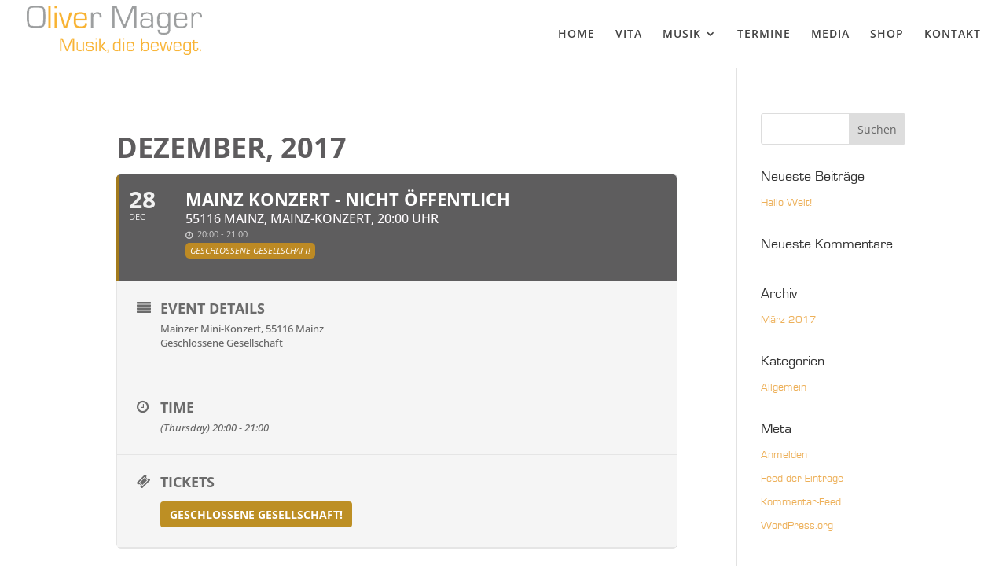

--- FILE ---
content_type: text/css
request_url: https://www.oliver-mager.de/wp-content/uploads/useanyfont/uaf.css?ver=1691967039
body_size: -12
content:
				@font-face {
					font-family: 'eurostile';
					src: url('/wp-content/uploads/useanyfont/170814022711Eurostile.woff') format('woff');
					  font-display: auto;
				}

				.eurostile{font-family: 'eurostile' !important;}

						body{
					font-family: 'eurostile' !important;
				}
		

--- FILE ---
content_type: text/css
request_url: https://www.oliver-mager.de/wp-content/google-fonts/oswald-open-sans-roboto.css?ver=6.0.11
body_size: 1114
content:
/* oswald - normal - 200 */
@font-face {
  font-family: 'Oswald';
  font-style: normal;
  font-weight: 200;
  font-display: swap;
  src: url('https://www.oliver-mager.de/wp-content/google-fonts/oswald/oswald-v49-latin-200.eot'); /* IE9 Compat Modes */
  src: local(''),
       url('https://www.oliver-mager.de/wp-content/google-fonts/oswald/oswald-v49-latin-200.eot?#iefix') format('embedded-opentype'), /* IE6-IE8 */
       url('https://www.oliver-mager.de/wp-content/google-fonts/oswald/oswald-v49-latin-200.woff2') format('woff2'), /* Super Modern Browsers */
       url('https://www.oliver-mager.de/wp-content/google-fonts/oswald/oswald-v49-latin-200.woff') format('woff'), /* Modern Browsers */
       url('https://www.oliver-mager.de/wp-content/google-fonts/oswald/oswald-v49-latin-200.ttf') format('truetype'), /* Safari, Android, iOS */
       url('https://www.oliver-mager.de/wp-content/google-fonts/oswald/oswald-v49-latin-200.svg#OpenSans') format('svg'); /* Legacy iOS */
}

/* oswald - normal - 300 */
@font-face {
  font-family: 'Oswald';
  font-style: normal;
  font-weight: 300;
  font-display: swap;
  src: url('https://www.oliver-mager.de/wp-content/google-fonts/oswald/oswald-v49-latin-300.eot'); /* IE9 Compat Modes */
  src: local(''),
       url('https://www.oliver-mager.de/wp-content/google-fonts/oswald/oswald-v49-latin-300.eot?#iefix') format('embedded-opentype'), /* IE6-IE8 */
       url('https://www.oliver-mager.de/wp-content/google-fonts/oswald/oswald-v49-latin-300.woff2') format('woff2'), /* Super Modern Browsers */
       url('https://www.oliver-mager.de/wp-content/google-fonts/oswald/oswald-v49-latin-300.woff') format('woff'), /* Modern Browsers */
       url('https://www.oliver-mager.de/wp-content/google-fonts/oswald/oswald-v49-latin-300.ttf') format('truetype'), /* Safari, Android, iOS */
       url('https://www.oliver-mager.de/wp-content/google-fonts/oswald/oswald-v49-latin-300.svg#OpenSans') format('svg'); /* Legacy iOS */
}

/* oswald - normal - 400 */
@font-face {
  font-family: 'Oswald';
  font-style: normal;
  font-weight: 400;
  font-display: swap;
  src: url('https://www.oliver-mager.de/wp-content/google-fonts/oswald/oswald-v49-latin-regular.eot'); /* IE9 Compat Modes */
  src: local(''),
       url('https://www.oliver-mager.de/wp-content/google-fonts/oswald/oswald-v49-latin-regular.eot?#iefix') format('embedded-opentype'), /* IE6-IE8 */
       url('https://www.oliver-mager.de/wp-content/google-fonts/oswald/oswald-v49-latin-regular.woff2') format('woff2'), /* Super Modern Browsers */
       url('https://www.oliver-mager.de/wp-content/google-fonts/oswald/oswald-v49-latin-regular.woff') format('woff'), /* Modern Browsers */
       url('https://www.oliver-mager.de/wp-content/google-fonts/oswald/oswald-v49-latin-regular.ttf') format('truetype'), /* Safari, Android, iOS */
       url('https://www.oliver-mager.de/wp-content/google-fonts/oswald/oswald-v49-latin-regular.svg#OpenSans') format('svg'); /* Legacy iOS */
}

/* oswald - normal - 500 */
@font-face {
  font-family: 'Oswald';
  font-style: normal;
  font-weight: 500;
  font-display: swap;
  src: url('https://www.oliver-mager.de/wp-content/google-fonts/oswald/oswald-v49-latin-500.eot'); /* IE9 Compat Modes */
  src: local(''),
       url('https://www.oliver-mager.de/wp-content/google-fonts/oswald/oswald-v49-latin-500.eot?#iefix') format('embedded-opentype'), /* IE6-IE8 */
       url('https://www.oliver-mager.de/wp-content/google-fonts/oswald/oswald-v49-latin-500.woff2') format('woff2'), /* Super Modern Browsers */
       url('https://www.oliver-mager.de/wp-content/google-fonts/oswald/oswald-v49-latin-500.woff') format('woff'), /* Modern Browsers */
       url('https://www.oliver-mager.de/wp-content/google-fonts/oswald/oswald-v49-latin-500.ttf') format('truetype'), /* Safari, Android, iOS */
       url('https://www.oliver-mager.de/wp-content/google-fonts/oswald/oswald-v49-latin-500.svg#OpenSans') format('svg'); /* Legacy iOS */
}

/* oswald - normal - 600 */
@font-face {
  font-family: 'Oswald';
  font-style: normal;
  font-weight: 600;
  font-display: swap;
  src: url('https://www.oliver-mager.de/wp-content/google-fonts/oswald/oswald-v49-latin-600.eot'); /* IE9 Compat Modes */
  src: local(''),
       url('https://www.oliver-mager.de/wp-content/google-fonts/oswald/oswald-v49-latin-600.eot?#iefix') format('embedded-opentype'), /* IE6-IE8 */
       url('https://www.oliver-mager.de/wp-content/google-fonts/oswald/oswald-v49-latin-600.woff2') format('woff2'), /* Super Modern Browsers */
       url('https://www.oliver-mager.de/wp-content/google-fonts/oswald/oswald-v49-latin-600.woff') format('woff'), /* Modern Browsers */
       url('https://www.oliver-mager.de/wp-content/google-fonts/oswald/oswald-v49-latin-600.ttf') format('truetype'), /* Safari, Android, iOS */
       url('https://www.oliver-mager.de/wp-content/google-fonts/oswald/oswald-v49-latin-600.svg#OpenSans') format('svg'); /* Legacy iOS */
}

/* oswald - normal - 700 */
@font-face {
  font-family: 'Oswald';
  font-style: normal;
  font-weight: 700;
  font-display: swap;
  src: url('https://www.oliver-mager.de/wp-content/google-fonts/oswald/oswald-v49-latin-700.eot'); /* IE9 Compat Modes */
  src: local(''),
       url('https://www.oliver-mager.de/wp-content/google-fonts/oswald/oswald-v49-latin-700.eot?#iefix') format('embedded-opentype'), /* IE6-IE8 */
       url('https://www.oliver-mager.de/wp-content/google-fonts/oswald/oswald-v49-latin-700.woff2') format('woff2'), /* Super Modern Browsers */
       url('https://www.oliver-mager.de/wp-content/google-fonts/oswald/oswald-v49-latin-700.woff') format('woff'), /* Modern Browsers */
       url('https://www.oliver-mager.de/wp-content/google-fonts/oswald/oswald-v49-latin-700.ttf') format('truetype'), /* Safari, Android, iOS */
       url('https://www.oliver-mager.de/wp-content/google-fonts/oswald/oswald-v49-latin-700.svg#OpenSans') format('svg'); /* Legacy iOS */
}


/* open-sans - normal - 300 */
@font-face {
  font-family: 'Open Sans';
  font-style: normal;
  font-weight: 300;
  font-display: swap;
  src: url('https://www.oliver-mager.de/wp-content/google-fonts/open-sans/open-sans-v34-latin-300.eot'); /* IE9 Compat Modes */
  src: local(''),
       url('https://www.oliver-mager.de/wp-content/google-fonts/open-sans/open-sans-v34-latin-300.eot?#iefix') format('embedded-opentype'), /* IE6-IE8 */
       url('https://www.oliver-mager.de/wp-content/google-fonts/open-sans/open-sans-v34-latin-300.woff2') format('woff2'), /* Super Modern Browsers */
       url('https://www.oliver-mager.de/wp-content/google-fonts/open-sans/open-sans-v34-latin-300.woff') format('woff'), /* Modern Browsers */
       url('https://www.oliver-mager.de/wp-content/google-fonts/open-sans/open-sans-v34-latin-300.ttf') format('truetype'), /* Safari, Android, iOS */
       url('https://www.oliver-mager.de/wp-content/google-fonts/open-sans/open-sans-v34-latin-300.svg#OpenSans') format('svg'); /* Legacy iOS */
}

/* open-sans - normal - 400 */
@font-face {
  font-family: 'Open Sans';
  font-style: normal;
  font-weight: 400;
  font-display: swap;
  src: url('https://www.oliver-mager.de/wp-content/google-fonts/open-sans/open-sans-v34-latin-regular.eot'); /* IE9 Compat Modes */
  src: local(''),
       url('https://www.oliver-mager.de/wp-content/google-fonts/open-sans/open-sans-v34-latin-regular.eot?#iefix') format('embedded-opentype'), /* IE6-IE8 */
       url('https://www.oliver-mager.de/wp-content/google-fonts/open-sans/open-sans-v34-latin-regular.woff2') format('woff2'), /* Super Modern Browsers */
       url('https://www.oliver-mager.de/wp-content/google-fonts/open-sans/open-sans-v34-latin-regular.woff') format('woff'), /* Modern Browsers */
       url('https://www.oliver-mager.de/wp-content/google-fonts/open-sans/open-sans-v34-latin-regular.ttf') format('truetype'), /* Safari, Android, iOS */
       url('https://www.oliver-mager.de/wp-content/google-fonts/open-sans/open-sans-v34-latin-regular.svg#OpenSans') format('svg'); /* Legacy iOS */
}

/* open-sans - normal - 500 */
@font-face {
  font-family: 'Open Sans';
  font-style: normal;
  font-weight: 500;
  font-display: swap;
  src: url('https://www.oliver-mager.de/wp-content/google-fonts/open-sans/open-sans-v34-latin-500.eot'); /* IE9 Compat Modes */
  src: local(''),
       url('https://www.oliver-mager.de/wp-content/google-fonts/open-sans/open-sans-v34-latin-500.eot?#iefix') format('embedded-opentype'), /* IE6-IE8 */
       url('https://www.oliver-mager.de/wp-content/google-fonts/open-sans/open-sans-v34-latin-500.woff2') format('woff2'), /* Super Modern Browsers */
       url('https://www.oliver-mager.de/wp-content/google-fonts/open-sans/open-sans-v34-latin-500.woff') format('woff'), /* Modern Browsers */
       url('https://www.oliver-mager.de/wp-content/google-fonts/open-sans/open-sans-v34-latin-500.ttf') format('truetype'), /* Safari, Android, iOS */
       url('https://www.oliver-mager.de/wp-content/google-fonts/open-sans/open-sans-v34-latin-500.svg#OpenSans') format('svg'); /* Legacy iOS */
}

/* open-sans - normal - 600 */
@font-face {
  font-family: 'Open Sans';
  font-style: normal;
  font-weight: 600;
  font-display: swap;
  src: url('https://www.oliver-mager.de/wp-content/google-fonts/open-sans/open-sans-v34-latin-600.eot'); /* IE9 Compat Modes */
  src: local(''),
       url('https://www.oliver-mager.de/wp-content/google-fonts/open-sans/open-sans-v34-latin-600.eot?#iefix') format('embedded-opentype'), /* IE6-IE8 */
       url('https://www.oliver-mager.de/wp-content/google-fonts/open-sans/open-sans-v34-latin-600.woff2') format('woff2'), /* Super Modern Browsers */
       url('https://www.oliver-mager.de/wp-content/google-fonts/open-sans/open-sans-v34-latin-600.woff') format('woff'), /* Modern Browsers */
       url('https://www.oliver-mager.de/wp-content/google-fonts/open-sans/open-sans-v34-latin-600.ttf') format('truetype'), /* Safari, Android, iOS */
       url('https://www.oliver-mager.de/wp-content/google-fonts/open-sans/open-sans-v34-latin-600.svg#OpenSans') format('svg'); /* Legacy iOS */
}

/* open-sans - normal - 700 */
@font-face {
  font-family: 'Open Sans';
  font-style: normal;
  font-weight: 700;
  font-display: swap;
  src: url('https://www.oliver-mager.de/wp-content/google-fonts/open-sans/open-sans-v34-latin-700.eot'); /* IE9 Compat Modes */
  src: local(''),
       url('https://www.oliver-mager.de/wp-content/google-fonts/open-sans/open-sans-v34-latin-700.eot?#iefix') format('embedded-opentype'), /* IE6-IE8 */
       url('https://www.oliver-mager.de/wp-content/google-fonts/open-sans/open-sans-v34-latin-700.woff2') format('woff2'), /* Super Modern Browsers */
       url('https://www.oliver-mager.de/wp-content/google-fonts/open-sans/open-sans-v34-latin-700.woff') format('woff'), /* Modern Browsers */
       url('https://www.oliver-mager.de/wp-content/google-fonts/open-sans/open-sans-v34-latin-700.ttf') format('truetype'), /* Safari, Android, iOS */
       url('https://www.oliver-mager.de/wp-content/google-fonts/open-sans/open-sans-v34-latin-700.svg#OpenSans') format('svg'); /* Legacy iOS */
}

/* open-sans - normal - 800 */
@font-face {
  font-family: 'Open Sans';
  font-style: normal;
  font-weight: 800;
  font-display: swap;
  src: url('https://www.oliver-mager.de/wp-content/google-fonts/open-sans/open-sans-v34-latin-800.eot'); /* IE9 Compat Modes */
  src: local(''),
       url('https://www.oliver-mager.de/wp-content/google-fonts/open-sans/open-sans-v34-latin-800.eot?#iefix') format('embedded-opentype'), /* IE6-IE8 */
       url('https://www.oliver-mager.de/wp-content/google-fonts/open-sans/open-sans-v34-latin-800.woff2') format('woff2'), /* Super Modern Browsers */
       url('https://www.oliver-mager.de/wp-content/google-fonts/open-sans/open-sans-v34-latin-800.woff') format('woff'), /* Modern Browsers */
       url('https://www.oliver-mager.de/wp-content/google-fonts/open-sans/open-sans-v34-latin-800.ttf') format('truetype'), /* Safari, Android, iOS */
       url('https://www.oliver-mager.de/wp-content/google-fonts/open-sans/open-sans-v34-latin-800.svg#OpenSans') format('svg'); /* Legacy iOS */
}

/* open-sans - italic - 300 */
@font-face {
  font-family: 'Open Sans';
  font-style: italic;
  font-weight: 300;
  font-display: swap;
  src: url('https://www.oliver-mager.de/wp-content/google-fonts/open-sans/open-sans-v34-latin-300italic.eot'); /* IE9 Compat Modes */
  src: local(''),
       url('https://www.oliver-mager.de/wp-content/google-fonts/open-sans/open-sans-v34-latin-300italic.eot?#iefix') format('embedded-opentype'), /* IE6-IE8 */
       url('https://www.oliver-mager.de/wp-content/google-fonts/open-sans/open-sans-v34-latin-300italic.woff2') format('woff2'), /* Super Modern Browsers */
       url('https://www.oliver-mager.de/wp-content/google-fonts/open-sans/open-sans-v34-latin-300italic.woff') format('woff'), /* Modern Browsers */
       url('https://www.oliver-mager.de/wp-content/google-fonts/open-sans/open-sans-v34-latin-300italic.ttf') format('truetype'), /* Safari, Android, iOS */
       url('https://www.oliver-mager.de/wp-content/google-fonts/open-sans/open-sans-v34-latin-300italic.svg#OpenSans') format('svg'); /* Legacy iOS */
}

/* open-sans - italic - 400 */
@font-face {
  font-family: 'Open Sans';
  font-style: italic;
  font-weight: 400;
  font-display: swap;
  src: url('https://www.oliver-mager.de/wp-content/google-fonts/open-sans/open-sans-v34-latin-italic.eot'); /* IE9 Compat Modes */
  src: local(''),
       url('https://www.oliver-mager.de/wp-content/google-fonts/open-sans/open-sans-v34-latin-italic.eot?#iefix') format('embedded-opentype'), /* IE6-IE8 */
       url('https://www.oliver-mager.de/wp-content/google-fonts/open-sans/open-sans-v34-latin-italic.woff2') format('woff2'), /* Super Modern Browsers */
       url('https://www.oliver-mager.de/wp-content/google-fonts/open-sans/open-sans-v34-latin-italic.woff') format('woff'), /* Modern Browsers */
       url('https://www.oliver-mager.de/wp-content/google-fonts/open-sans/open-sans-v34-latin-italic.ttf') format('truetype'), /* Safari, Android, iOS */
       url('https://www.oliver-mager.de/wp-content/google-fonts/open-sans/open-sans-v34-latin-italic.svg#OpenSans') format('svg'); /* Legacy iOS */
}

/* open-sans - italic - 500 */
@font-face {
  font-family: 'Open Sans';
  font-style: italic;
  font-weight: 500;
  font-display: swap;
  src: url('https://www.oliver-mager.de/wp-content/google-fonts/open-sans/open-sans-v34-latin-500italic.eot'); /* IE9 Compat Modes */
  src: local(''),
       url('https://www.oliver-mager.de/wp-content/google-fonts/open-sans/open-sans-v34-latin-500italic.eot?#iefix') format('embedded-opentype'), /* IE6-IE8 */
       url('https://www.oliver-mager.de/wp-content/google-fonts/open-sans/open-sans-v34-latin-500italic.woff2') format('woff2'), /* Super Modern Browsers */
       url('https://www.oliver-mager.de/wp-content/google-fonts/open-sans/open-sans-v34-latin-500italic.woff') format('woff'), /* Modern Browsers */
       url('https://www.oliver-mager.de/wp-content/google-fonts/open-sans/open-sans-v34-latin-500italic.ttf') format('truetype'), /* Safari, Android, iOS */
       url('https://www.oliver-mager.de/wp-content/google-fonts/open-sans/open-sans-v34-latin-500italic.svg#OpenSans') format('svg'); /* Legacy iOS */
}

/* open-sans - italic - 600 */
@font-face {
  font-family: 'Open Sans';
  font-style: italic;
  font-weight: 600;
  font-display: swap;
  src: url('https://www.oliver-mager.de/wp-content/google-fonts/open-sans/open-sans-v34-latin-600italic.eot'); /* IE9 Compat Modes */
  src: local(''),
       url('https://www.oliver-mager.de/wp-content/google-fonts/open-sans/open-sans-v34-latin-600italic.eot?#iefix') format('embedded-opentype'), /* IE6-IE8 */
       url('https://www.oliver-mager.de/wp-content/google-fonts/open-sans/open-sans-v34-latin-600italic.woff2') format('woff2'), /* Super Modern Browsers */
       url('https://www.oliver-mager.de/wp-content/google-fonts/open-sans/open-sans-v34-latin-600italic.woff') format('woff'), /* Modern Browsers */
       url('https://www.oliver-mager.de/wp-content/google-fonts/open-sans/open-sans-v34-latin-600italic.ttf') format('truetype'), /* Safari, Android, iOS */
       url('https://www.oliver-mager.de/wp-content/google-fonts/open-sans/open-sans-v34-latin-600italic.svg#OpenSans') format('svg'); /* Legacy iOS */
}

/* open-sans - italic - 700 */
@font-face {
  font-family: 'Open Sans';
  font-style: italic;
  font-weight: 700;
  font-display: swap;
  src: url('https://www.oliver-mager.de/wp-content/google-fonts/open-sans/open-sans-v34-latin-700italic.eot'); /* IE9 Compat Modes */
  src: local(''),
       url('https://www.oliver-mager.de/wp-content/google-fonts/open-sans/open-sans-v34-latin-700italic.eot?#iefix') format('embedded-opentype'), /* IE6-IE8 */
       url('https://www.oliver-mager.de/wp-content/google-fonts/open-sans/open-sans-v34-latin-700italic.woff2') format('woff2'), /* Super Modern Browsers */
       url('https://www.oliver-mager.de/wp-content/google-fonts/open-sans/open-sans-v34-latin-700italic.woff') format('woff'), /* Modern Browsers */
       url('https://www.oliver-mager.de/wp-content/google-fonts/open-sans/open-sans-v34-latin-700italic.ttf') format('truetype'), /* Safari, Android, iOS */
       url('https://www.oliver-mager.de/wp-content/google-fonts/open-sans/open-sans-v34-latin-700italic.svg#OpenSans') format('svg'); /* Legacy iOS */
}

/* open-sans - italic - 800 */
@font-face {
  font-family: 'Open Sans';
  font-style: italic;
  font-weight: 800;
  font-display: swap;
  src: url('https://www.oliver-mager.de/wp-content/google-fonts/open-sans/open-sans-v34-latin-800italic.eot'); /* IE9 Compat Modes */
  src: local(''),
       url('https://www.oliver-mager.de/wp-content/google-fonts/open-sans/open-sans-v34-latin-800italic.eot?#iefix') format('embedded-opentype'), /* IE6-IE8 */
       url('https://www.oliver-mager.de/wp-content/google-fonts/open-sans/open-sans-v34-latin-800italic.woff2') format('woff2'), /* Super Modern Browsers */
       url('https://www.oliver-mager.de/wp-content/google-fonts/open-sans/open-sans-v34-latin-800italic.woff') format('woff'), /* Modern Browsers */
       url('https://www.oliver-mager.de/wp-content/google-fonts/open-sans/open-sans-v34-latin-800italic.ttf') format('truetype'), /* Safari, Android, iOS */
       url('https://www.oliver-mager.de/wp-content/google-fonts/open-sans/open-sans-v34-latin-800italic.svg#OpenSans') format('svg'); /* Legacy iOS */
}


/* roboto - normal - 100 */
@font-face {
  font-family: 'Roboto';
  font-style: normal;
  font-weight: 100;
  font-display: swap;
  src: url('https://www.oliver-mager.de/wp-content/google-fonts/roboto/roboto-v30-latin-100.eot'); /* IE9 Compat Modes */
  src: local(''),
       url('https://www.oliver-mager.de/wp-content/google-fonts/roboto/roboto-v30-latin-100.eot?#iefix') format('embedded-opentype'), /* IE6-IE8 */
       url('https://www.oliver-mager.de/wp-content/google-fonts/roboto/roboto-v30-latin-100.woff2') format('woff2'), /* Super Modern Browsers */
       url('https://www.oliver-mager.de/wp-content/google-fonts/roboto/roboto-v30-latin-100.woff') format('woff'), /* Modern Browsers */
       url('https://www.oliver-mager.de/wp-content/google-fonts/roboto/roboto-v30-latin-100.ttf') format('truetype'), /* Safari, Android, iOS */
       url('https://www.oliver-mager.de/wp-content/google-fonts/roboto/roboto-v30-latin-100.svg#OpenSans') format('svg'); /* Legacy iOS */
}

/* roboto - italic - 100 */
@font-face {
  font-family: 'Roboto';
  font-style: italic;
  font-weight: 100;
  font-display: swap;
  src: url('https://www.oliver-mager.de/wp-content/google-fonts/roboto/roboto-v30-latin-100italic.eot'); /* IE9 Compat Modes */
  src: local(''),
       url('https://www.oliver-mager.de/wp-content/google-fonts/roboto/roboto-v30-latin-100italic.eot?#iefix') format('embedded-opentype'), /* IE6-IE8 */
       url('https://www.oliver-mager.de/wp-content/google-fonts/roboto/roboto-v30-latin-100italic.woff2') format('woff2'), /* Super Modern Browsers */
       url('https://www.oliver-mager.de/wp-content/google-fonts/roboto/roboto-v30-latin-100italic.woff') format('woff'), /* Modern Browsers */
       url('https://www.oliver-mager.de/wp-content/google-fonts/roboto/roboto-v30-latin-100italic.ttf') format('truetype'), /* Safari, Android, iOS */
       url('https://www.oliver-mager.de/wp-content/google-fonts/roboto/roboto-v30-latin-100italic.svg#OpenSans') format('svg'); /* Legacy iOS */
}

/* roboto - normal - 300 */
@font-face {
  font-family: 'Roboto';
  font-style: normal;
  font-weight: 300;
  font-display: swap;
  src: url('https://www.oliver-mager.de/wp-content/google-fonts/roboto/roboto-v30-latin-300.eot'); /* IE9 Compat Modes */
  src: local(''),
       url('https://www.oliver-mager.de/wp-content/google-fonts/roboto/roboto-v30-latin-300.eot?#iefix') format('embedded-opentype'), /* IE6-IE8 */
       url('https://www.oliver-mager.de/wp-content/google-fonts/roboto/roboto-v30-latin-300.woff2') format('woff2'), /* Super Modern Browsers */
       url('https://www.oliver-mager.de/wp-content/google-fonts/roboto/roboto-v30-latin-300.woff') format('woff'), /* Modern Browsers */
       url('https://www.oliver-mager.de/wp-content/google-fonts/roboto/roboto-v30-latin-300.ttf') format('truetype'), /* Safari, Android, iOS */
       url('https://www.oliver-mager.de/wp-content/google-fonts/roboto/roboto-v30-latin-300.svg#OpenSans') format('svg'); /* Legacy iOS */
}

/* roboto - italic - 300 */
@font-face {
  font-family: 'Roboto';
  font-style: italic;
  font-weight: 300;
  font-display: swap;
  src: url('https://www.oliver-mager.de/wp-content/google-fonts/roboto/roboto-v30-latin-300italic.eot'); /* IE9 Compat Modes */
  src: local(''),
       url('https://www.oliver-mager.de/wp-content/google-fonts/roboto/roboto-v30-latin-300italic.eot?#iefix') format('embedded-opentype'), /* IE6-IE8 */
       url('https://www.oliver-mager.de/wp-content/google-fonts/roboto/roboto-v30-latin-300italic.woff2') format('woff2'), /* Super Modern Browsers */
       url('https://www.oliver-mager.de/wp-content/google-fonts/roboto/roboto-v30-latin-300italic.woff') format('woff'), /* Modern Browsers */
       url('https://www.oliver-mager.de/wp-content/google-fonts/roboto/roboto-v30-latin-300italic.ttf') format('truetype'), /* Safari, Android, iOS */
       url('https://www.oliver-mager.de/wp-content/google-fonts/roboto/roboto-v30-latin-300italic.svg#OpenSans') format('svg'); /* Legacy iOS */
}

/* roboto - normal - 400 */
@font-face {
  font-family: 'Roboto';
  font-style: normal;
  font-weight: 400;
  font-display: swap;
  src: url('https://www.oliver-mager.de/wp-content/google-fonts/roboto/roboto-v30-latin-regular.eot'); /* IE9 Compat Modes */
  src: local(''),
       url('https://www.oliver-mager.de/wp-content/google-fonts/roboto/roboto-v30-latin-regular.eot?#iefix') format('embedded-opentype'), /* IE6-IE8 */
       url('https://www.oliver-mager.de/wp-content/google-fonts/roboto/roboto-v30-latin-regular.woff2') format('woff2'), /* Super Modern Browsers */
       url('https://www.oliver-mager.de/wp-content/google-fonts/roboto/roboto-v30-latin-regular.woff') format('woff'), /* Modern Browsers */
       url('https://www.oliver-mager.de/wp-content/google-fonts/roboto/roboto-v30-latin-regular.ttf') format('truetype'), /* Safari, Android, iOS */
       url('https://www.oliver-mager.de/wp-content/google-fonts/roboto/roboto-v30-latin-regular.svg#OpenSans') format('svg'); /* Legacy iOS */
}

/* roboto - italic - 400 */
@font-face {
  font-family: 'Roboto';
  font-style: italic;
  font-weight: 400;
  font-display: swap;
  src: url('https://www.oliver-mager.de/wp-content/google-fonts/roboto/roboto-v30-latin-italic.eot'); /* IE9 Compat Modes */
  src: local(''),
       url('https://www.oliver-mager.de/wp-content/google-fonts/roboto/roboto-v30-latin-italic.eot?#iefix') format('embedded-opentype'), /* IE6-IE8 */
       url('https://www.oliver-mager.de/wp-content/google-fonts/roboto/roboto-v30-latin-italic.woff2') format('woff2'), /* Super Modern Browsers */
       url('https://www.oliver-mager.de/wp-content/google-fonts/roboto/roboto-v30-latin-italic.woff') format('woff'), /* Modern Browsers */
       url('https://www.oliver-mager.de/wp-content/google-fonts/roboto/roboto-v30-latin-italic.ttf') format('truetype'), /* Safari, Android, iOS */
       url('https://www.oliver-mager.de/wp-content/google-fonts/roboto/roboto-v30-latin-italic.svg#OpenSans') format('svg'); /* Legacy iOS */
}

/* roboto - normal - 500 */
@font-face {
  font-family: 'Roboto';
  font-style: normal;
  font-weight: 500;
  font-display: swap;
  src: url('https://www.oliver-mager.de/wp-content/google-fonts/roboto/roboto-v30-latin-500.eot'); /* IE9 Compat Modes */
  src: local(''),
       url('https://www.oliver-mager.de/wp-content/google-fonts/roboto/roboto-v30-latin-500.eot?#iefix') format('embedded-opentype'), /* IE6-IE8 */
       url('https://www.oliver-mager.de/wp-content/google-fonts/roboto/roboto-v30-latin-500.woff2') format('woff2'), /* Super Modern Browsers */
       url('https://www.oliver-mager.de/wp-content/google-fonts/roboto/roboto-v30-latin-500.woff') format('woff'), /* Modern Browsers */
       url('https://www.oliver-mager.de/wp-content/google-fonts/roboto/roboto-v30-latin-500.ttf') format('truetype'), /* Safari, Android, iOS */
       url('https://www.oliver-mager.de/wp-content/google-fonts/roboto/roboto-v30-latin-500.svg#OpenSans') format('svg'); /* Legacy iOS */
}

/* roboto - italic - 500 */
@font-face {
  font-family: 'Roboto';
  font-style: italic;
  font-weight: 500;
  font-display: swap;
  src: url('https://www.oliver-mager.de/wp-content/google-fonts/roboto/roboto-v30-latin-500italic.eot'); /* IE9 Compat Modes */
  src: local(''),
       url('https://www.oliver-mager.de/wp-content/google-fonts/roboto/roboto-v30-latin-500italic.eot?#iefix') format('embedded-opentype'), /* IE6-IE8 */
       url('https://www.oliver-mager.de/wp-content/google-fonts/roboto/roboto-v30-latin-500italic.woff2') format('woff2'), /* Super Modern Browsers */
       url('https://www.oliver-mager.de/wp-content/google-fonts/roboto/roboto-v30-latin-500italic.woff') format('woff'), /* Modern Browsers */
       url('https://www.oliver-mager.de/wp-content/google-fonts/roboto/roboto-v30-latin-500italic.ttf') format('truetype'), /* Safari, Android, iOS */
       url('https://www.oliver-mager.de/wp-content/google-fonts/roboto/roboto-v30-latin-500italic.svg#OpenSans') format('svg'); /* Legacy iOS */
}

/* roboto - normal - 700 */
@font-face {
  font-family: 'Roboto';
  font-style: normal;
  font-weight: 700;
  font-display: swap;
  src: url('https://www.oliver-mager.de/wp-content/google-fonts/roboto/roboto-v30-latin-700.eot'); /* IE9 Compat Modes */
  src: local(''),
       url('https://www.oliver-mager.de/wp-content/google-fonts/roboto/roboto-v30-latin-700.eot?#iefix') format('embedded-opentype'), /* IE6-IE8 */
       url('https://www.oliver-mager.de/wp-content/google-fonts/roboto/roboto-v30-latin-700.woff2') format('woff2'), /* Super Modern Browsers */
       url('https://www.oliver-mager.de/wp-content/google-fonts/roboto/roboto-v30-latin-700.woff') format('woff'), /* Modern Browsers */
       url('https://www.oliver-mager.de/wp-content/google-fonts/roboto/roboto-v30-latin-700.ttf') format('truetype'), /* Safari, Android, iOS */
       url('https://www.oliver-mager.de/wp-content/google-fonts/roboto/roboto-v30-latin-700.svg#OpenSans') format('svg'); /* Legacy iOS */
}

/* roboto - italic - 700 */
@font-face {
  font-family: 'Roboto';
  font-style: italic;
  font-weight: 700;
  font-display: swap;
  src: url('https://www.oliver-mager.de/wp-content/google-fonts/roboto/roboto-v30-latin-700italic.eot'); /* IE9 Compat Modes */
  src: local(''),
       url('https://www.oliver-mager.de/wp-content/google-fonts/roboto/roboto-v30-latin-700italic.eot?#iefix') format('embedded-opentype'), /* IE6-IE8 */
       url('https://www.oliver-mager.de/wp-content/google-fonts/roboto/roboto-v30-latin-700italic.woff2') format('woff2'), /* Super Modern Browsers */
       url('https://www.oliver-mager.de/wp-content/google-fonts/roboto/roboto-v30-latin-700italic.woff') format('woff'), /* Modern Browsers */
       url('https://www.oliver-mager.de/wp-content/google-fonts/roboto/roboto-v30-latin-700italic.ttf') format('truetype'), /* Safari, Android, iOS */
       url('https://www.oliver-mager.de/wp-content/google-fonts/roboto/roboto-v30-latin-700italic.svg#OpenSans') format('svg'); /* Legacy iOS */
}

/* roboto - normal - 900 */
@font-face {
  font-family: 'Roboto';
  font-style: normal;
  font-weight: 900;
  font-display: swap;
  src: url('https://www.oliver-mager.de/wp-content/google-fonts/roboto/roboto-v30-latin-900.eot'); /* IE9 Compat Modes */
  src: local(''),
       url('https://www.oliver-mager.de/wp-content/google-fonts/roboto/roboto-v30-latin-900.eot?#iefix') format('embedded-opentype'), /* IE6-IE8 */
       url('https://www.oliver-mager.de/wp-content/google-fonts/roboto/roboto-v30-latin-900.woff2') format('woff2'), /* Super Modern Browsers */
       url('https://www.oliver-mager.de/wp-content/google-fonts/roboto/roboto-v30-latin-900.woff') format('woff'), /* Modern Browsers */
       url('https://www.oliver-mager.de/wp-content/google-fonts/roboto/roboto-v30-latin-900.ttf') format('truetype'), /* Safari, Android, iOS */
       url('https://www.oliver-mager.de/wp-content/google-fonts/roboto/roboto-v30-latin-900.svg#OpenSans') format('svg'); /* Legacy iOS */
}

/* roboto - italic - 900 */
@font-face {
  font-family: 'Roboto';
  font-style: italic;
  font-weight: 900;
  font-display: swap;
  src: url('https://www.oliver-mager.de/wp-content/google-fonts/roboto/roboto-v30-latin-900italic.eot'); /* IE9 Compat Modes */
  src: local(''),
       url('https://www.oliver-mager.de/wp-content/google-fonts/roboto/roboto-v30-latin-900italic.eot?#iefix') format('embedded-opentype'), /* IE6-IE8 */
       url('https://www.oliver-mager.de/wp-content/google-fonts/roboto/roboto-v30-latin-900italic.woff2') format('woff2'), /* Super Modern Browsers */
       url('https://www.oliver-mager.de/wp-content/google-fonts/roboto/roboto-v30-latin-900italic.woff') format('woff'), /* Modern Browsers */
       url('https://www.oliver-mager.de/wp-content/google-fonts/roboto/roboto-v30-latin-900italic.ttf') format('truetype'), /* Safari, Android, iOS */
       url('https://www.oliver-mager.de/wp-content/google-fonts/roboto/roboto-v30-latin-900italic.svg#OpenSans') format('svg'); /* Legacy iOS */
}

--- FILE ---
content_type: text/css
request_url: https://www.oliver-mager.de/wp-content/google-fonts/open-sans.css
body_size: 501
content:
/* open-sans - normal - 300 */
@font-face {
  font-family: 'Open Sans';
  font-style: normal;
  font-weight: 300;
  font-display: swap;
  src: url('https://www.oliver-mager.de/wp-content/google-fonts/open-sans/open-sans-v35-latin_latin-ext-300.eot'); /* IE9 Compat Modes */
  src: local(''),
       url('https://www.oliver-mager.de/wp-content/google-fonts/open-sans/open-sans-v35-latin_latin-ext-300.eot?#iefix') format('embedded-opentype'), /* IE6-IE8 */
       url('https://www.oliver-mager.de/wp-content/google-fonts/open-sans/open-sans-v35-latin_latin-ext-300.woff2') format('woff2'), /* Super Modern Browsers */
       url('https://www.oliver-mager.de/wp-content/google-fonts/open-sans/open-sans-v35-latin_latin-ext-300.woff') format('woff'), /* Modern Browsers */
       url('https://www.oliver-mager.de/wp-content/google-fonts/open-sans/open-sans-v35-latin_latin-ext-300.ttf') format('truetype'), /* Safari, Android, iOS */
       url('https://www.oliver-mager.de/wp-content/google-fonts/open-sans/open-sans-v35-latin_latin-ext-300.svg#OpenSans') format('svg'); /* Legacy iOS */
}

/* open-sans - italic - 300 */
@font-face {
  font-family: 'Open Sans';
  font-style: italic;
  font-weight: 300;
  font-display: swap;
  src: url('https://www.oliver-mager.de/wp-content/google-fonts/open-sans/open-sans-v35-latin_latin-ext-300italic.eot'); /* IE9 Compat Modes */
  src: local(''),
       url('https://www.oliver-mager.de/wp-content/google-fonts/open-sans/open-sans-v35-latin_latin-ext-300italic.eot?#iefix') format('embedded-opentype'), /* IE6-IE8 */
       url('https://www.oliver-mager.de/wp-content/google-fonts/open-sans/open-sans-v35-latin_latin-ext-300italic.woff2') format('woff2'), /* Super Modern Browsers */
       url('https://www.oliver-mager.de/wp-content/google-fonts/open-sans/open-sans-v35-latin_latin-ext-300italic.woff') format('woff'), /* Modern Browsers */
       url('https://www.oliver-mager.de/wp-content/google-fonts/open-sans/open-sans-v35-latin_latin-ext-300italic.ttf') format('truetype'), /* Safari, Android, iOS */
       url('https://www.oliver-mager.de/wp-content/google-fonts/open-sans/open-sans-v35-latin_latin-ext-300italic.svg#OpenSans') format('svg'); /* Legacy iOS */
}

/* open-sans - normal - 400 */
@font-face {
  font-family: 'Open Sans';
  font-style: normal;
  font-weight: 400;
  font-display: swap;
  src: url('https://www.oliver-mager.de/wp-content/google-fonts/open-sans/open-sans-v35-latin_latin-ext-regular.eot'); /* IE9 Compat Modes */
  src: local(''),
       url('https://www.oliver-mager.de/wp-content/google-fonts/open-sans/open-sans-v35-latin_latin-ext-regular.eot?#iefix') format('embedded-opentype'), /* IE6-IE8 */
       url('https://www.oliver-mager.de/wp-content/google-fonts/open-sans/open-sans-v35-latin_latin-ext-regular.woff2') format('woff2'), /* Super Modern Browsers */
       url('https://www.oliver-mager.de/wp-content/google-fonts/open-sans/open-sans-v35-latin_latin-ext-regular.woff') format('woff'), /* Modern Browsers */
       url('https://www.oliver-mager.de/wp-content/google-fonts/open-sans/open-sans-v35-latin_latin-ext-regular.ttf') format('truetype'), /* Safari, Android, iOS */
       url('https://www.oliver-mager.de/wp-content/google-fonts/open-sans/open-sans-v35-latin_latin-ext-regular.svg#OpenSans') format('svg'); /* Legacy iOS */
}

/* open-sans - italic - 400 */
@font-face {
  font-family: 'Open Sans';
  font-style: italic;
  font-weight: 400;
  font-display: swap;
  src: url('https://www.oliver-mager.de/wp-content/google-fonts/open-sans/open-sans-v35-latin_latin-ext-italic.eot'); /* IE9 Compat Modes */
  src: local(''),
       url('https://www.oliver-mager.de/wp-content/google-fonts/open-sans/open-sans-v35-latin_latin-ext-italic.eot?#iefix') format('embedded-opentype'), /* IE6-IE8 */
       url('https://www.oliver-mager.de/wp-content/google-fonts/open-sans/open-sans-v35-latin_latin-ext-italic.woff2') format('woff2'), /* Super Modern Browsers */
       url('https://www.oliver-mager.de/wp-content/google-fonts/open-sans/open-sans-v35-latin_latin-ext-italic.woff') format('woff'), /* Modern Browsers */
       url('https://www.oliver-mager.de/wp-content/google-fonts/open-sans/open-sans-v35-latin_latin-ext-italic.ttf') format('truetype'), /* Safari, Android, iOS */
       url('https://www.oliver-mager.de/wp-content/google-fonts/open-sans/open-sans-v35-latin_latin-ext-italic.svg#OpenSans') format('svg'); /* Legacy iOS */
}

/* open-sans - normal - 500 */
@font-face {
  font-family: 'Open Sans';
  font-style: normal;
  font-weight: 500;
  font-display: swap;
  src: url('https://www.oliver-mager.de/wp-content/google-fonts/open-sans/open-sans-v35-latin_latin-ext-500.eot'); /* IE9 Compat Modes */
  src: local(''),
       url('https://www.oliver-mager.de/wp-content/google-fonts/open-sans/open-sans-v35-latin_latin-ext-500.eot?#iefix') format('embedded-opentype'), /* IE6-IE8 */
       url('https://www.oliver-mager.de/wp-content/google-fonts/open-sans/open-sans-v35-latin_latin-ext-500.woff2') format('woff2'), /* Super Modern Browsers */
       url('https://www.oliver-mager.de/wp-content/google-fonts/open-sans/open-sans-v35-latin_latin-ext-500.woff') format('woff'), /* Modern Browsers */
       url('https://www.oliver-mager.de/wp-content/google-fonts/open-sans/open-sans-v35-latin_latin-ext-500.ttf') format('truetype'), /* Safari, Android, iOS */
       url('https://www.oliver-mager.de/wp-content/google-fonts/open-sans/open-sans-v35-latin_latin-ext-500.svg#OpenSans') format('svg'); /* Legacy iOS */
}

/* open-sans - italic - 500 */
@font-face {
  font-family: 'Open Sans';
  font-style: italic;
  font-weight: 500;
  font-display: swap;
  src: url('https://www.oliver-mager.de/wp-content/google-fonts/open-sans/open-sans-v35-latin_latin-ext-500italic.eot'); /* IE9 Compat Modes */
  src: local(''),
       url('https://www.oliver-mager.de/wp-content/google-fonts/open-sans/open-sans-v35-latin_latin-ext-500italic.eot?#iefix') format('embedded-opentype'), /* IE6-IE8 */
       url('https://www.oliver-mager.de/wp-content/google-fonts/open-sans/open-sans-v35-latin_latin-ext-500italic.woff2') format('woff2'), /* Super Modern Browsers */
       url('https://www.oliver-mager.de/wp-content/google-fonts/open-sans/open-sans-v35-latin_latin-ext-500italic.woff') format('woff'), /* Modern Browsers */
       url('https://www.oliver-mager.de/wp-content/google-fonts/open-sans/open-sans-v35-latin_latin-ext-500italic.ttf') format('truetype'), /* Safari, Android, iOS */
       url('https://www.oliver-mager.de/wp-content/google-fonts/open-sans/open-sans-v35-latin_latin-ext-500italic.svg#OpenSans') format('svg'); /* Legacy iOS */
}

/* open-sans - normal - 600 */
@font-face {
  font-family: 'Open Sans';
  font-style: normal;
  font-weight: 600;
  font-display: swap;
  src: url('https://www.oliver-mager.de/wp-content/google-fonts/open-sans/open-sans-v35-latin_latin-ext-600.eot'); /* IE9 Compat Modes */
  src: local(''),
       url('https://www.oliver-mager.de/wp-content/google-fonts/open-sans/open-sans-v35-latin_latin-ext-600.eot?#iefix') format('embedded-opentype'), /* IE6-IE8 */
       url('https://www.oliver-mager.de/wp-content/google-fonts/open-sans/open-sans-v35-latin_latin-ext-600.woff2') format('woff2'), /* Super Modern Browsers */
       url('https://www.oliver-mager.de/wp-content/google-fonts/open-sans/open-sans-v35-latin_latin-ext-600.woff') format('woff'), /* Modern Browsers */
       url('https://www.oliver-mager.de/wp-content/google-fonts/open-sans/open-sans-v35-latin_latin-ext-600.ttf') format('truetype'), /* Safari, Android, iOS */
       url('https://www.oliver-mager.de/wp-content/google-fonts/open-sans/open-sans-v35-latin_latin-ext-600.svg#OpenSans') format('svg'); /* Legacy iOS */
}

/* open-sans - italic - 600 */
@font-face {
  font-family: 'Open Sans';
  font-style: italic;
  font-weight: 600;
  font-display: swap;
  src: url('https://www.oliver-mager.de/wp-content/google-fonts/open-sans/open-sans-v35-latin_latin-ext-600italic.eot'); /* IE9 Compat Modes */
  src: local(''),
       url('https://www.oliver-mager.de/wp-content/google-fonts/open-sans/open-sans-v35-latin_latin-ext-600italic.eot?#iefix') format('embedded-opentype'), /* IE6-IE8 */
       url('https://www.oliver-mager.de/wp-content/google-fonts/open-sans/open-sans-v35-latin_latin-ext-600italic.woff2') format('woff2'), /* Super Modern Browsers */
       url('https://www.oliver-mager.de/wp-content/google-fonts/open-sans/open-sans-v35-latin_latin-ext-600italic.woff') format('woff'), /* Modern Browsers */
       url('https://www.oliver-mager.de/wp-content/google-fonts/open-sans/open-sans-v35-latin_latin-ext-600italic.ttf') format('truetype'), /* Safari, Android, iOS */
       url('https://www.oliver-mager.de/wp-content/google-fonts/open-sans/open-sans-v35-latin_latin-ext-600italic.svg#OpenSans') format('svg'); /* Legacy iOS */
}

/* open-sans - normal - 700 */
@font-face {
  font-family: 'Open Sans';
  font-style: normal;
  font-weight: 700;
  font-display: swap;
  src: url('https://www.oliver-mager.de/wp-content/google-fonts/open-sans/open-sans-v35-latin_latin-ext-700.eot'); /* IE9 Compat Modes */
  src: local(''),
       url('https://www.oliver-mager.de/wp-content/google-fonts/open-sans/open-sans-v35-latin_latin-ext-700.eot?#iefix') format('embedded-opentype'), /* IE6-IE8 */
       url('https://www.oliver-mager.de/wp-content/google-fonts/open-sans/open-sans-v35-latin_latin-ext-700.woff2') format('woff2'), /* Super Modern Browsers */
       url('https://www.oliver-mager.de/wp-content/google-fonts/open-sans/open-sans-v35-latin_latin-ext-700.woff') format('woff'), /* Modern Browsers */
       url('https://www.oliver-mager.de/wp-content/google-fonts/open-sans/open-sans-v35-latin_latin-ext-700.ttf') format('truetype'), /* Safari, Android, iOS */
       url('https://www.oliver-mager.de/wp-content/google-fonts/open-sans/open-sans-v35-latin_latin-ext-700.svg#OpenSans') format('svg'); /* Legacy iOS */
}

/* open-sans - italic - 700 */
@font-face {
  font-family: 'Open Sans';
  font-style: italic;
  font-weight: 700;
  font-display: swap;
  src: url('https://www.oliver-mager.de/wp-content/google-fonts/open-sans/open-sans-v35-latin_latin-ext-700italic.eot'); /* IE9 Compat Modes */
  src: local(''),
       url('https://www.oliver-mager.de/wp-content/google-fonts/open-sans/open-sans-v35-latin_latin-ext-700italic.eot?#iefix') format('embedded-opentype'), /* IE6-IE8 */
       url('https://www.oliver-mager.de/wp-content/google-fonts/open-sans/open-sans-v35-latin_latin-ext-700italic.woff2') format('woff2'), /* Super Modern Browsers */
       url('https://www.oliver-mager.de/wp-content/google-fonts/open-sans/open-sans-v35-latin_latin-ext-700italic.woff') format('woff'), /* Modern Browsers */
       url('https://www.oliver-mager.de/wp-content/google-fonts/open-sans/open-sans-v35-latin_latin-ext-700italic.ttf') format('truetype'), /* Safari, Android, iOS */
       url('https://www.oliver-mager.de/wp-content/google-fonts/open-sans/open-sans-v35-latin_latin-ext-700italic.svg#OpenSans') format('svg'); /* Legacy iOS */
}

/* open-sans - normal - 800 */
@font-face {
  font-family: 'Open Sans';
  font-style: normal;
  font-weight: 800;
  font-display: swap;
  src: url('https://www.oliver-mager.de/wp-content/google-fonts/open-sans/open-sans-v35-latin_latin-ext-800.eot'); /* IE9 Compat Modes */
  src: local(''),
       url('https://www.oliver-mager.de/wp-content/google-fonts/open-sans/open-sans-v35-latin_latin-ext-800.eot?#iefix') format('embedded-opentype'), /* IE6-IE8 */
       url('https://www.oliver-mager.de/wp-content/google-fonts/open-sans/open-sans-v35-latin_latin-ext-800.woff2') format('woff2'), /* Super Modern Browsers */
       url('https://www.oliver-mager.de/wp-content/google-fonts/open-sans/open-sans-v35-latin_latin-ext-800.woff') format('woff'), /* Modern Browsers */
       url('https://www.oliver-mager.de/wp-content/google-fonts/open-sans/open-sans-v35-latin_latin-ext-800.ttf') format('truetype'), /* Safari, Android, iOS */
       url('https://www.oliver-mager.de/wp-content/google-fonts/open-sans/open-sans-v35-latin_latin-ext-800.svg#OpenSans') format('svg'); /* Legacy iOS */
}

/* open-sans - italic - 800 */
@font-face {
  font-family: 'Open Sans';
  font-style: italic;
  font-weight: 800;
  font-display: swap;
  src: url('https://www.oliver-mager.de/wp-content/google-fonts/open-sans/open-sans-v35-latin_latin-ext-800italic.eot'); /* IE9 Compat Modes */
  src: local(''),
       url('https://www.oliver-mager.de/wp-content/google-fonts/open-sans/open-sans-v35-latin_latin-ext-800italic.eot?#iefix') format('embedded-opentype'), /* IE6-IE8 */
       url('https://www.oliver-mager.de/wp-content/google-fonts/open-sans/open-sans-v35-latin_latin-ext-800italic.woff2') format('woff2'), /* Super Modern Browsers */
       url('https://www.oliver-mager.de/wp-content/google-fonts/open-sans/open-sans-v35-latin_latin-ext-800italic.woff') format('woff'), /* Modern Browsers */
       url('https://www.oliver-mager.de/wp-content/google-fonts/open-sans/open-sans-v35-latin_latin-ext-800italic.ttf') format('truetype'), /* Safari, Android, iOS */
       url('https://www.oliver-mager.de/wp-content/google-fonts/open-sans/open-sans-v35-latin_latin-ext-800italic.svg#OpenSans') format('svg'); /* Legacy iOS */
}

